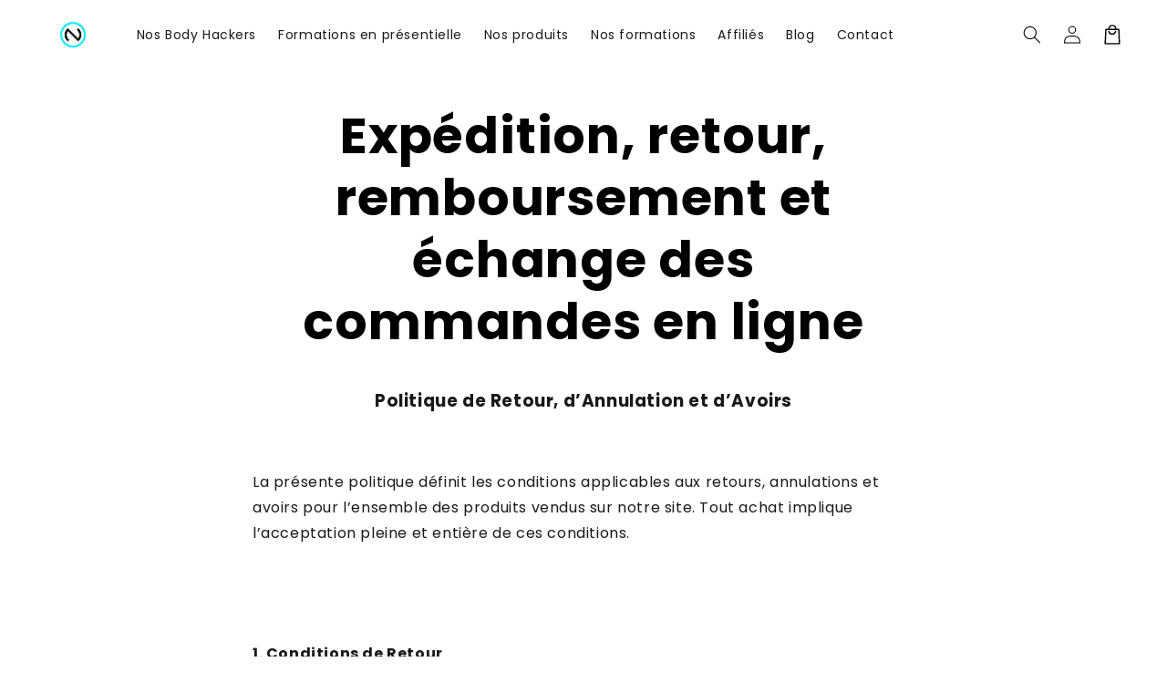

--- FILE ---
content_type: text/javascript
request_url: https://academianeuera.com/cdn/shop/t/6/assets/custom.js?v=13597446918841269861717373034
body_size: -586
content:
$(document).ready(function(){$('a[href^="#"]').on("click",function(e){e.preventDefault();var target=this.hash,$target=$(target);$("html, body").stop().animate({scrollTop:$target.offset().top},900,"swing",function(){})})});
//# sourceMappingURL=/cdn/shop/t/6/assets/custom.js.map?v=13597446918841269861717373034


--- FILE ---
content_type: application/x-javascript; charset=utf-8
request_url: https://bundler.nice-team.net/app/shop/status/academianeuera.myshopify.com.js?1768849320
body_size: -383
content:
var bundler_settings_updated='1763058594c';